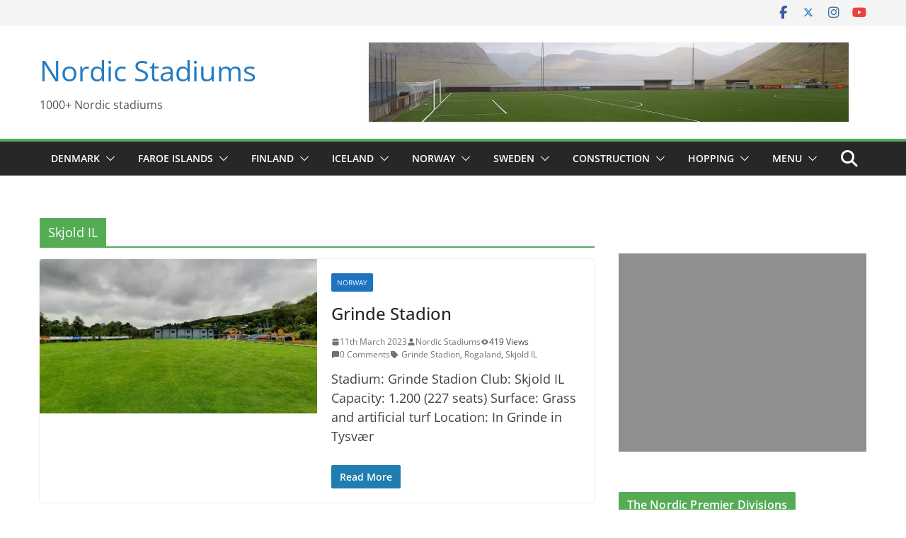

--- FILE ---
content_type: text/html; charset=utf-8
request_url: https://www.google.com/recaptcha/api2/aframe
body_size: 267
content:
<!DOCTYPE HTML><html><head><meta http-equiv="content-type" content="text/html; charset=UTF-8"></head><body><script nonce="J_msuLCJviuZRS8XjBKhWg">/** Anti-fraud and anti-abuse applications only. See google.com/recaptcha */ try{var clients={'sodar':'https://pagead2.googlesyndication.com/pagead/sodar?'};window.addEventListener("message",function(a){try{if(a.source===window.parent){var b=JSON.parse(a.data);var c=clients[b['id']];if(c){var d=document.createElement('img');d.src=c+b['params']+'&rc='+(localStorage.getItem("rc::a")?sessionStorage.getItem("rc::b"):"");window.document.body.appendChild(d);sessionStorage.setItem("rc::e",parseInt(sessionStorage.getItem("rc::e")||0)+1);localStorage.setItem("rc::h",'1769250908688');}}}catch(b){}});window.parent.postMessage("_grecaptcha_ready", "*");}catch(b){}</script></body></html>